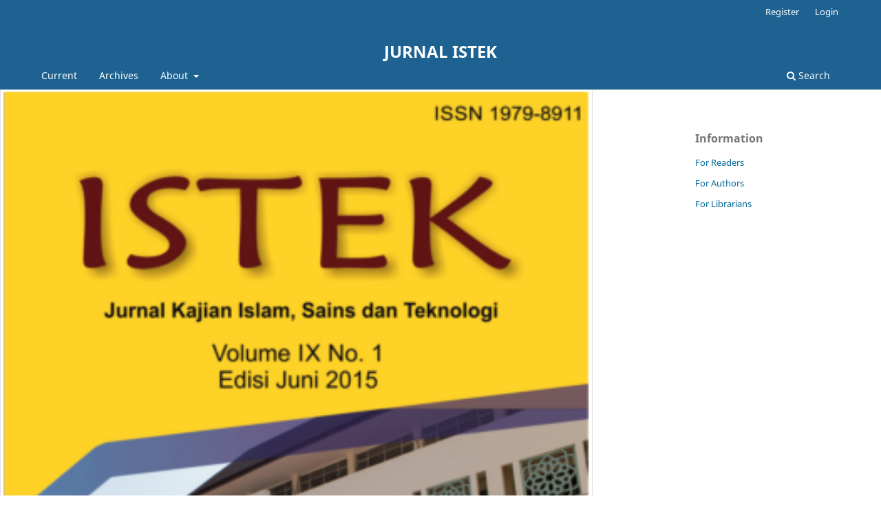

--- FILE ---
content_type: text/html; charset=utf-8
request_url: https://journal.uinsgd.ac.id/index.php/istek
body_size: 18434
content:
<!DOCTYPE html>
<html lang="en-US" xml:lang="en-US">
<head>
	<meta charset="utf-8">
	<meta name="viewport" content="width=device-width, initial-scale=1.0">
	<title>
		JURNAL ISTEK
					</title>

	
<meta name="generator" content="Open Journal Systems 3.3.0.22" />
	<link rel="stylesheet" href="https://journal.uinsgd.ac.id/index.php/istek/$$$call$$$/page/page/css?name=stylesheet" type="text/css" /><link rel="stylesheet" href="https://journal.uinsgd.ac.id/index.php/istek/$$$call$$$/page/page/css?name=font" type="text/css" /><link rel="stylesheet" href="https://journal.uinsgd.ac.id/lib/pkp/styles/fontawesome/fontawesome.css?v=3.3.0.22" type="text/css" /><link rel="stylesheet" href="https://journal.uinsgd.ac.id/public/site/styleSheet.css?v=3.3.0.22" type="text/css" />
</head>
<body class="pkp_page_index pkp_op_index" dir="ltr">

	<div class="pkp_structure_page">

				<header class="pkp_structure_head" id="headerNavigationContainer" role="banner">
						
 <nav class="cmp_skip_to_content" aria-label="Jump to content links">
	<a href="#pkp_content_main">Skip to main content</a>
	<a href="#siteNav">Skip to main navigation menu</a>
										<a href="#homepageIssue">Skip to the current issue</a>
				<a href="#pkp_content_footer">Skip to site footer</a>
</nav>

			<div class="pkp_head_wrapper">

				<div class="pkp_site_name_wrapper">
					<button class="pkp_site_nav_toggle">
						<span>Open Menu</span>
					</button>
											<h1 class="pkp_screen_reader">
															JURNAL ISTEK
													</h1>
										<div class="pkp_site_name">
																<a href="						https://journal.uinsgd.ac.id/index.php/istek/index
					" class="is_text">JURNAL ISTEK</a>
										</div>
				</div>

				
				<nav class="pkp_site_nav_menu" aria-label="Site Navigation">
					<a id="siteNav"></a>
					<div class="pkp_navigation_primary_row">
						<div class="pkp_navigation_primary_wrapper">
																				<ul id="navigationPrimary" class="pkp_navigation_primary pkp_nav_list">
								<li class="">
				<a href="https://journal.uinsgd.ac.id/index.php/istek/issue/current">
					Current
				</a>
							</li>
								<li class="">
				<a href="https://journal.uinsgd.ac.id/index.php/istek/issue/archive">
					Archives
				</a>
							</li>
															<li class="">
				<a href="https://journal.uinsgd.ac.id/index.php/istek/about">
					About
				</a>
									<ul>
																					<li class="">
									<a href="https://journal.uinsgd.ac.id/index.php/istek/about">
										About the Journal
									</a>
								</li>
																												<li class="">
									<a href="https://journal.uinsgd.ac.id/index.php/istek/about/submissions">
										Submissions
									</a>
								</li>
																												<li class="">
									<a href="https://journal.uinsgd.ac.id/index.php/istek/about/editorialTeam">
										Editorial Team
									</a>
								</li>
																												<li class="">
									<a href="https://journal.uinsgd.ac.id/index.php/istek/about/privacy">
										Privacy Statement
									</a>
								</li>
																															</ul>
							</li>
			</ul>

				

																						<div class="pkp_navigation_search_wrapper">
									<a href="https://journal.uinsgd.ac.id/index.php/istek/search" class="pkp_search pkp_search_desktop">
										<span class="fa fa-search" aria-hidden="true"></span>
										Search
									</a>
								</div>
													</div>
					</div>
					<div class="pkp_navigation_user_wrapper" id="navigationUserWrapper">
							<ul id="navigationUser" class="pkp_navigation_user pkp_nav_list">
								<li class="profile">
				<a href="https://journal.uinsgd.ac.id/index.php/istek/user/register">
					Register
				</a>
							</li>
								<li class="profile">
				<a href="https://journal.uinsgd.ac.id/index.php/istek/login">
					Login
				</a>
							</li>
										</ul>

					</div>
				</nav>
			</div><!-- .pkp_head_wrapper -->
		</header><!-- .pkp_structure_head -->

						<div class="pkp_structure_content has_sidebar">
			<div class="pkp_structure_main" role="main">
				<a id="pkp_content_main"></a>

<div class="page_index_journal">

	

			<div class="homepage_image">
			<img src="https://journal.uinsgd.ac.id/public/journals/28/homepageImage_en_US.png">
		</div>
	
		
		
				<section class="current_issue">
			<a id="homepageIssue"></a>
			<h2>
				Current Issue
			</h2>
			<div class="current_issue_title">
				Vol. 10 No. 2 (2017): ISTEK
			</div>
				<div class="obj_issue_toc">

		
		<div class="heading">

									<a class="cover" href="https://journal.uinsgd.ac.id/index.php/istek/issue/view/206">
								<img src="https://journal.uinsgd.ac.id/public/journals/28/cover_issue_206_en_US.jpg" alt="					View Vol. 10 No. 2 (2017): ISTEK
				">
			</a>
		
							<div class="description">
				Kajian Jurnal Islam, Sains dan Teknologi
			</div>
		
				
							<div class="published">
				<span class="label">
					Published:
				</span>
				<span class="value">
					2017-08-07
				</span>
			</div>
			</div>

		
		<div class="sections">
			<div class="section">
									<h3>
					Original Research Articles
				</h3>
						<ul class="cmp_article_list articles">
									<li>
						
	
<div class="obj_article_summary">
	
	<h4 class="title">
		<a id="article-1474" href="https://journal.uinsgd.ac.id/index.php/istek/article/view/1474">
			IMPLEMENTASI TECHNOLOGY ACCEPTANCE MODEL UNTUK MENGUKUR PENERIMAAN GURU TERHADAP INOVASI PEMBELAJARAN (Studi Kasus Model Pembelajaran CBR Di SMK)
					</a>
	</h4>

				<div class="meta">
				<div class="authors">
			Yana Aditia Gerhana, M. Irfan, Cepy Slamet
		</div>
		
				
		
	</div>
	
			<ul class="galleys_links">
																									<li>
																										
	
							

<a class="obj_galley_link pdf" href="https://journal.uinsgd.ac.id/index.php/istek/article/view/1474/1036" aria-labelledby=article-1474>

		
	PDF

	</a>
				</li>
					</ul>
	
	
</div>
					</li>
									<li>
						
	
<div class="obj_article_summary">
	
	<h4 class="title">
		<a id="article-1475" href="https://journal.uinsgd.ac.id/index.php/istek/article/view/1475">
			PERBEDAAN KEANEKARAGAMAN DAN KOMPOSISI DARI SERANGGA PERMUKAAN TANAH PADA BEBERAPA ZONASI DI HUTAN GUNUNG GEULIS SUMEDANG
					</a>
	</h4>

				<div class="meta">
				<div class="authors">
			Ida Kinasih, Tri Cahyanto, Zhia Rizki Ardian
		</div>
		
				
		
	</div>
	
			<ul class="galleys_links">
																									<li>
																										
	
							

<a class="obj_galley_link pdf" href="https://journal.uinsgd.ac.id/index.php/istek/article/view/1475/1037" aria-labelledby=article-1475>

		
	PDF

	</a>
				</li>
					</ul>
	
	
</div>
					</li>
									<li>
						
	
<div class="obj_article_summary">
	
	<h4 class="title">
		<a id="article-1476" href="https://journal.uinsgd.ac.id/index.php/istek/article/view/1476">
			PERANCANGAN ALAT PENDETEKSI KADAR POLUSI UDARA MENGUNAKAN SENSOR GAS MQ-7 DENGAN TEKNOLOGI WIRELESS HC-05
					</a>
	</h4>

				<div class="meta">
				<div class="authors">
			Adam Faroqi, Dery Kurnia Halim, Mada Sanjaya WS, Eko Prabowo Hadisantoso
		</div>
		
				
		
	</div>
	
			<ul class="galleys_links">
																									<li>
																										
	
							

<a class="obj_galley_link pdf" href="https://journal.uinsgd.ac.id/index.php/istek/article/view/1476/1038" aria-labelledby=article-1476>

		
	PDF

	</a>
				</li>
					</ul>
	
	
</div>
					</li>
									<li>
						
	
<div class="obj_article_summary">
	
	<h4 class="title">
		<a id="article-1477" href="https://journal.uinsgd.ac.id/index.php/istek/article/view/1477">
			PEMANFAATAN BIJI KELOR (MORINGA OLEIFERA) SEBAGAI KOAGULAN ALTERNATIF DALAM PROSES PENJERNIHAN LIMBAH CAIR INDUSTRI TEKSTIL KULIT
					</a>
	</h4>

				<div class="meta">
				<div class="authors">
			Irmayana Irmayana, Eko Prabowo Hadisantoso, Soeharti Isnaini
		</div>
		
				
		
	</div>
	
			<ul class="galleys_links">
																									<li>
																										
	
							

<a class="obj_galley_link pdf" href="https://journal.uinsgd.ac.id/index.php/istek/article/view/1477/1039" aria-labelledby=article-1477>

		
	PDF

	</a>
				</li>
					</ul>
	
	
</div>
					</li>
									<li>
						
	
<div class="obj_article_summary">
	
	<h4 class="title">
		<a id="article-1478" href="https://journal.uinsgd.ac.id/index.php/istek/article/view/1478">
			SOLUSI NUMERIK PERSAMAAN NON-LINIER DENGAN MENGGUNAKAN METODE NEWTON-RAPHSON MODIFIKASI FUZZY
					</a>
	</h4>

				<div class="meta">
				<div class="authors">
			Elis Ratna Wulan, Ginanjar Pajarudin, Dian Nuraiman
		</div>
		
				
		
	</div>
	
			<ul class="galleys_links">
																									<li>
																										
	
							

<a class="obj_galley_link pdf" href="https://journal.uinsgd.ac.id/index.php/istek/article/view/1478/1040" aria-labelledby=article-1478>

		
	PDF

	</a>
				</li>
					</ul>
	
	
</div>
					</li>
									<li>
						
	
<div class="obj_article_summary">
	
	<h4 class="title">
		<a id="article-1479" href="https://journal.uinsgd.ac.id/index.php/istek/article/view/1479">
			RESPONS MENTIMUN JEPANG (Cucumis sativus L.) Var. Roberto TERHADAP PERENDAMAN BENIH DENGAN GIBERELIN (GA3) DAN BAHAN ORGANIK HASIL FERMENTASI (BOHASI)
					</a>
	</h4>

				<div class="meta">
				<div class="authors">
			Suryaman Birnadi
		</div>
		
				
		
	</div>
	
			<ul class="galleys_links">
																									<li>
																										
	
							

<a class="obj_galley_link pdf" href="https://journal.uinsgd.ac.id/index.php/istek/article/view/1479/1041" aria-labelledby=article-1479>

		
	PDF

	</a>
				</li>
					</ul>
	
	
</div>
					</li>
									<li>
						
	
<div class="obj_article_summary">
	
	<h4 class="title">
		<a id="article-1480" href="https://journal.uinsgd.ac.id/index.php/istek/article/view/1480">
			INOVASI PRODUK OLAHAN PANGAN MELALUI PEMANFAATAN LIMBAH ORGANIK AMPAS KELAPA UNTUK MENINGKATKAN EKONOMI MASYARAKAT KABUPATEN BANDUNG JAWA BARAT
					</a>
	</h4>

				<div class="meta">
				<div class="authors">
			Aep Saepulah, Ucu Julita, Teddy Yusuf, Tri Cahyanto
		</div>
		
				
		
	</div>
	
			<ul class="galleys_links">
																									<li>
																										
	
							

<a class="obj_galley_link pdf" href="https://journal.uinsgd.ac.id/index.php/istek/article/view/1480/1042" aria-labelledby=article-1480>

		
	PDF

	</a>
				</li>
					</ul>
	
	
</div>
					</li>
									<li>
						
	
<div class="obj_article_summary">
	
	<h4 class="title">
		<a id="article-1482" href="https://journal.uinsgd.ac.id/index.php/istek/article/view/1482">
			RANCANG BANGUN APLIKASI PEMBELAJARAN ILMU SHARAF DALAM TATA BAHASA ARAB BERBASIS ANDROID
					</a>
	</h4>

				<div class="meta">
				<div class="authors">
			Wisnu Uriawan, Hadi Hidayat
		</div>
		
				
		
	</div>
	
			<ul class="galleys_links">
																									<li>
																										
	
							

<a class="obj_galley_link pdf" href="https://journal.uinsgd.ac.id/index.php/istek/article/view/1482/1043" aria-labelledby=article-1482>

		
	PDF

	</a>
				</li>
					</ul>
	
	
</div>
					</li>
									<li>
						
	
<div class="obj_article_summary">
	
	<h4 class="title">
		<a id="article-1483" href="https://journal.uinsgd.ac.id/index.php/istek/article/view/1483">
			ESTIMASI LUASAN DAN PERKEMBANGAN DAERAH JELAJAH ELANG BRONTOK (Nisaetus cirrhatus) PASCA REHABILITASI DI PUSAT KONSERVASI ELANG KAMOJANG GARUT JAWA BARAT
					</a>
	</h4>

				<div class="meta">
				<div class="authors">
			Ana Widiana, Rifki M. Iqbal, Astri Yuliawati
		</div>
		
				
		
	</div>
	
			<ul class="galleys_links">
																									<li>
																										
	
							

<a class="obj_galley_link pdf" href="https://journal.uinsgd.ac.id/index.php/istek/article/view/1483/1044" aria-labelledby=article-1483>

		
	PDF

	</a>
				</li>
					</ul>
	
	
</div>
					</li>
									<li>
						
	
<div class="obj_article_summary">
	
	<h4 class="title">
		<a id="article-1484" href="https://journal.uinsgd.ac.id/index.php/istek/article/view/1484">
			PENAMBAHAN EKSTRAK TOGE PADA MEDIA NATA DE COCO
					</a>
	</h4>

				<div class="meta">
				<div class="authors">
			Kelik Putranto, Ahmad Taofik
		</div>
		
				
		
	</div>
	
			<ul class="galleys_links">
																									<li>
																										
	
							

<a class="obj_galley_link pdf" href="https://journal.uinsgd.ac.id/index.php/istek/article/view/1484/1045" aria-labelledby=article-1484>

		
	PDF

	</a>
				</li>
					</ul>
	
	
</div>
					</li>
									<li>
						
	
<div class="obj_article_summary">
	
	<h4 class="title">
		<a id="article-1485" href="https://journal.uinsgd.ac.id/index.php/istek/article/view/1485">
			RANCANG BANGUN SIMULASI MOBILE IP PADA JARINGAN WLAN
					</a>
	</h4>

				<div class="meta">
				<div class="authors">
			Eki Ahmad Zaki
		</div>
		
				
		
	</div>
	
			<ul class="galleys_links">
																									<li>
																										
	
							

<a class="obj_galley_link pdf" href="https://journal.uinsgd.ac.id/index.php/istek/article/view/1485/1046" aria-labelledby=article-1485>

		
	PDF

	</a>
				</li>
					</ul>
	
	
</div>
					</li>
									<li>
						
	
<div class="obj_article_summary">
	
	<h4 class="title">
		<a id="article-1486" href="https://journal.uinsgd.ac.id/index.php/istek/article/view/1486">
			PENINGKATAN NUTRISI JERAMI PADI MELALUI FERMENTASI DENGAN MENGGUNAKAN KONSORSIUM JAMUR PHANEROCHAETE CHRYSOSPORIUM DAN ASPERGILLUS NIGER
					</a>
	</h4>

				<div class="meta">
				<div class="authors">
			Ateng Supriyatna
		</div>
		
				
		
	</div>
	
			<ul class="galleys_links">
																									<li>
																										
	
							

<a class="obj_galley_link pdf" href="https://journal.uinsgd.ac.id/index.php/istek/article/view/1486/1047" aria-labelledby=article-1486>

		
	PDF

	</a>
				</li>
					</ul>
	
	
</div>
					</li>
									<li>
						
	
<div class="obj_article_summary">
	
	<h4 class="title">
		<a id="article-1487" href="https://journal.uinsgd.ac.id/index.php/istek/article/view/1487">
			ADSORPSI SENYAWA 2,3-DIFENIL-IMIDAZO[1,2-A]PIRIDIN SEBAGAI INHIBITOR KOROSI BAJA KARBON DALAM LARUTAN ELEKTROLIT JENUH KARBON DIOKSIDA
					</a>
	</h4>

				<div class="meta">
				<div class="authors">
			Tety Sudiarti
		</div>
		
				
		
	</div>
	
			<ul class="galleys_links">
																									<li>
																										
	
							

<a class="obj_galley_link pdf" href="https://journal.uinsgd.ac.id/index.php/istek/article/view/1487/1048" aria-labelledby=article-1487>

		
	PDF

	</a>
				</li>
					</ul>
	
	
</div>
					</li>
									<li>
						
	
<div class="obj_article_summary">
	
	<h4 class="title">
		<a id="article-1488" href="https://journal.uinsgd.ac.id/index.php/istek/article/view/1488">
			PERANGKAT LUNAK BANTU PENGANALISAAN PENURUNAN MUTU AIR MELALUI TEKNIK CHLORINASI MENGGUNAKAN METODE LVQ (Studi Kasus PDAM Kabupaten Bekasi)
					</a>
	</h4>

				<div class="meta">
				<div class="authors">
			Undang Syaripudin, Yogi Saputra
		</div>
		
				
		
	</div>
	
			<ul class="galleys_links">
																									<li>
																										
	
							

<a class="obj_galley_link pdf" href="https://journal.uinsgd.ac.id/index.php/istek/article/view/1488/1049" aria-labelledby=article-1488>

		
	PDF

	</a>
				</li>
					</ul>
	
	
</div>
					</li>
									<li>
						
	
<div class="obj_article_summary">
	
	<h4 class="title">
		<a id="article-1489" href="https://journal.uinsgd.ac.id/index.php/istek/article/view/1489">
			Analisis Kandungan Vitamin C Makroalga serta Potensinya bagi Masyarakat di Kawasan Pantai Timur Cagar Alam Pananjung Pangandaran
					</a>
	</h4>

				<div class="meta">
				<div class="authors">
			Tia Setiawati, Maitala Sari
		</div>
		
				
		
	</div>
	
			<ul class="galleys_links">
																									<li>
																										
	
							

<a class="obj_galley_link pdf" href="https://journal.uinsgd.ac.id/index.php/istek/article/view/1489/1050" aria-labelledby=article-1489>

		
	PDF

	</a>
				</li>
					</ul>
	
	
</div>
					</li>
							</ul>
				</div>
		</div><!-- .sections -->
</div>
			<a href="https://journal.uinsgd.ac.id/index.php/istek/issue/archive" class="read_more">
				View All Issues
			</a>
		</section>
	
		</div><!-- .page -->

	</div><!-- pkp_structure_main -->

									<div class="pkp_structure_sidebar left" role="complementary" aria-label="Sidebar">
				<div class="pkp_block block_information">
	<h2 class="title">Information</h2>
	<div class="content">
		<ul>
							<li>
					<a href="https://journal.uinsgd.ac.id/index.php/istek/information/readers">
						For Readers
					</a>
				</li>
										<li>
					<a href="https://journal.uinsgd.ac.id/index.php/istek/information/authors">
						For Authors
					</a>
				</li>
										<li>
					<a href="https://journal.uinsgd.ac.id/index.php/istek/information/librarians">
						For Librarians
					</a>
				</li>
					</ul>
	</div>
</div>

			</div><!-- pkp_sidebar.left -->
			</div><!-- pkp_structure_content -->

<div class="pkp_structure_footer_wrapper" role="contentinfo">
	<a id="pkp_content_footer"></a>

	<div class="pkp_structure_footer">

		
		<div class="pkp_brand_footer" role="complementary">
			<a href="https://journal.uinsgd.ac.id/index.php/istek/about/aboutThisPublishingSystem">
				<img alt="More information about the publishing system, Platform and Workflow by OJS/PKP." src="https://journal.uinsgd.ac.id/templates/images/ojs_brand.png">
			</a>
		</div>
	</div>
</div><!-- pkp_structure_footer_wrapper -->

</div><!-- pkp_structure_page -->

<script src="https://journal.uinsgd.ac.id/lib/pkp/lib/vendor/components/jquery/jquery.min.js?v=3.3.0.22" type="text/javascript"></script><script src="https://journal.uinsgd.ac.id/lib/pkp/lib/vendor/components/jqueryui/jquery-ui.min.js?v=3.3.0.22" type="text/javascript"></script><script src="https://journal.uinsgd.ac.id/plugins/themes/default/js/lib/popper/popper.js?v=3.3.0.22" type="text/javascript"></script><script src="https://journal.uinsgd.ac.id/plugins/themes/default/js/lib/bootstrap/util.js?v=3.3.0.22" type="text/javascript"></script><script src="https://journal.uinsgd.ac.id/plugins/themes/default/js/lib/bootstrap/dropdown.js?v=3.3.0.22" type="text/javascript"></script><script src="https://journal.uinsgd.ac.id/plugins/themes/default/js/main.js?v=3.3.0.22" type="text/javascript"></script>


</body>
</html>
